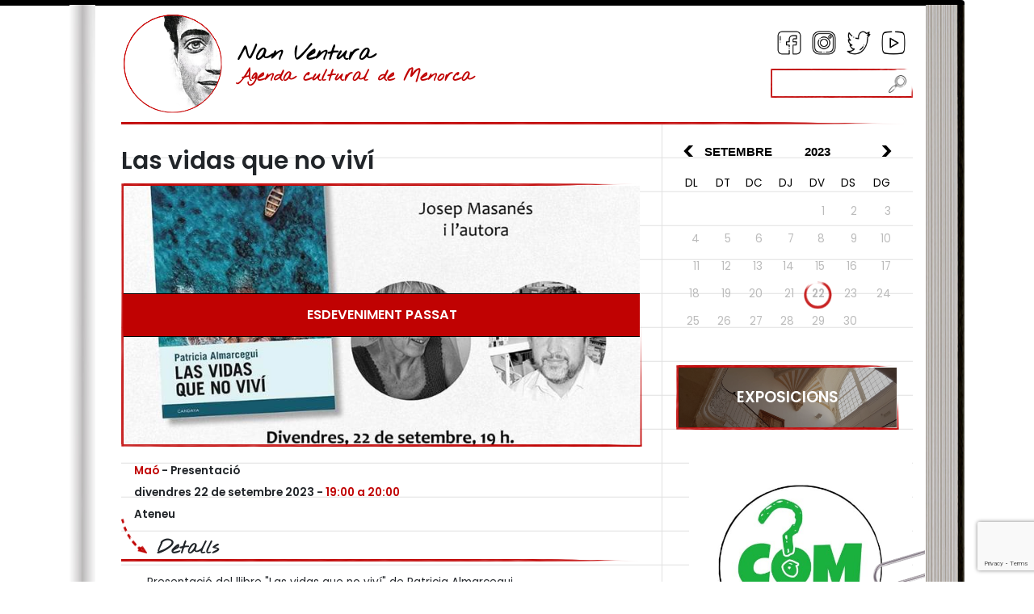

--- FILE ---
content_type: text/html; charset=utf-8
request_url: https://www.nanventura.es/ca/activitats/las-vidas-que-no-vivi/6228
body_size: 5946
content:
<!DOCTYPE html><html lang="ca-ES" data-cookiename="Bikube.Prefs"><head><script id='BikubeCookieConsentSettings' src='/bikube/cookieconsent/configuration'></script><script id='BikubeCookieConsentJs' src='/static/bikube/js/bikube.cookieconsent.js?v=2.65.18.0' data-template='/bikube/cookieconsent/template' data-styles='/bikube/cookieconsent/styles' data-mode='overlay' data-remote='MTguMjI2LjE2NS420' data-consent-mode='2'></script><link rel='dns-prefetch' href='https://www.googletagmanager.com/'><script type='text/plain' data-cookieconsent='marketing' src='/static/bikube/js/bikube.analytics.min.js' id='bikube-analytics' data-analytics-4='G-LTBQ197545' data-analytics-ua='UA-53267110-1' data-consent-version='2' data-remote='MTguMjI2LjE2NS420'></script><script id='js-consent-mode-v2' data-no-consent='true' data-consent-mode='2'>window.dataLayer=window.dataLayer||[];function gtag(){dataLayer.push(arguments);}gtag('consent','default',{'ad_storage':'denied','ad_user_data':'denied','ad_personalization':'denied','analytics_storage':'denied','personalization_storage':'denied','security_storage':'granted','functionality_storage':'granted','wait_for_update':800});</script><script>(function(w,d,s,l,i){w[l]=w[l]||[];w[l].push({'gtm.start':new Date().getTime(),event:'gtm.js'});var f=d.getElementsByTagName(s)[0],j=d.createElement(s),dl=l!='dataLayer'?'&l='+l:'';j.async=true;j.src='https://www.googletagmanager.com/gtm.js?id='+i+dl;f.parentNode.insertBefore(j,f);})(window,document,'script','dataLayer','GTM-WH4LHSM');</script><script async src='https://www.googletagmanager.com/gtag/js?id=G-LTBQ197545'></script><script>window.dataLayer=window.dataLayer||[];function gtag(){{dataLayer.push(arguments);}}
gtag('js',new Date());gtag('config','G-LTBQ197545');</script><script type="text/plain" data-cookieconsent="marketing">
        (function (d, s, id) {
            var metas = document.getElementsByName("culture");
            var culture = "ca_ES";
            if (metas.length > 0) {
                culture = metas[0].getAttribute('content') || 'ca_ES';
            }
            var js, fjs = d.getElementsByTagName(s)[0];
            if (d.getElementById(id)) return;
            js = d.createElement(s); js.id = id; js.async = true;
            js.src = "//connect.facebook.net/" + culture.replace('-', '_') + "/all.js#xfbml=1&appId=297364280440540";
            fjs.parentNode.insertBefore(js, fjs);
        }(document, 'script', 'facebook-jssdk'));
    </script><meta charset="utf-8"><meta name="viewport" content="width=device-width, initial-scale=1.0"><link rel="apple-touch-icon" sizes="180x180" href="/favicons/apple-touch-icon.png"><link rel="icon" type="image/png" sizes="32x32" href="/favicons/favicon-32x32.png"><link rel="icon" type="image/png" sizes="16x16" href="/favicons/favicon-16x16.png"><link rel="mask-icon" href="/favicons/safari-pinned-tab.svg" color="#5bbad5"><link rel="shortcut icon" href="/favicons/favicon.ico"><meta name="msapplication-TileColor" content="#da532c"><meta name="msapplication-config" content="/favicons/browserconfig.xml"><meta name="theme-color" content="#ffffff"><title>Las vidas que no viv&#237;</title><meta property="og:title" content="Las vidas que no viví"><meta name="description" content="Presentació del llibre Las vidas que no viví de Patricia Almarcegui.

Conversa amb lautora i lescriptor Josep Masanés.

 

Localització 

Sa Rovellada de Dalt, 25

 

 

 

 

Consulta a lagenda més activitats culturals a Menorca
"><meta property="og:description" content="Presentació del llibre Las vidas que no viví de Patricia Almarcegui.

Conversa amb lautora i lescriptor Josep Masanés.

 

Localització 

Sa Rovellada de Dalt, 25

 

 

 

 

Consulta a lagenda més activitats culturals a Menorca
"><meta name="keywords" content="agenda activitats culturals menorca"><meta property="og:type" content="article"><meta property="og:image" content="https://www.nanventura.es/static/uploads/fb_img_1695137635494.m.jpg"><meta name="robots" content="noindex,follow"><link rel="canonical" href="https://www.nanventura.es/ca/activitats/las-vidas-que-no-vivi/6228"><meta property="og:url" content="https://www.nanventura.es/ca/activitats/las-vidas-que-no-vivi/6228"><link rel="stylesheet" href="/v-e139edcfe47e3ed53789a7e9d894a57e/static/web/bundles/site.min.css"></head><body class="preload" data-localization="ca" data-localization-culture="ca-ES" data-controller="schedule" data-action="detail"><div class="container g-0 gx-lg-3"><div class="theme-main"><div class="left-theme"></div><div class="right-theme"></div><a name="top"></a><header><div class="backbone row g-0 align-items-center"><div class="col-9 text-start"><a class="logo aligned me-3" href="/ca/inici"><div class="bw-media contain"><img src="/static/web/img/logo-nanventura.png"></div></a><div class="aligned logo-text"><a href="/ca/inici"><h1>Nan Ventura</h1></a> <a href="/ca/inici"><h2>Agenda cultural de Menorca</h2></a></div></div><div class="col-3 text-end"><div class="social d-none d-lg-block"><a target="_blank" href="https://www.facebook.com/NanVentura" class="icon sprite facebook"></a> <a target="_blank" href="https://www.instagram.com/nanventuramenorca" class="icon sprite instagram"></a> <a target="_blank" href="https://twitter.com/enNanVentura" class="icon sprite twitter"></a> <a target="_blank" href="https://www.youtube.com/user/enNanVentura" class="icon sprite youtube"></a></div><div class="clearfix"><div class="search"><div class="search-form"><form onsubmit="return NanVentura.Utils.FormSubmission('.search-form')" action="/ca/activitats/cercar"><div class="form-group m-0"><div class="input-group"><input type="text" class="form-control animated-placeholder-ignore" name="s"> <button class="btn do-search"><span class="sprite search-glass"></span></button></div></div></form></div></div></div><div class="icons"><span class="fa fa-bars icon menu d-lg-none open" data-dom="nav"></span> <span class="sprite calendar icon d-none d-lg-inline-block" data-bs-toggle="modal" data-bs-target="#calendar-popup"></span></div></div></div><nav class="navigation d-lg-none"><div class="row g-0 align-items-center"><div class="col-3"><a class="logo aligned me-3" href="/ca/inici"><div class="bw-media contain"><img src="/static/web/img/logo-nanventura.png"></div></a></div><div class="col-9"><div class="social"><a target="_blank" href="https://www.facebook.com/NanVentura" class="icon sprite facebook"></a> <a target="_blank" href="https://www.instagram.com/nanventuramenorca" class="icon sprite instagram"></a> <a target="_blank" href="https://twitter.com/enNanVentura" class="icon sprite twitter"></a> <a target="_blank" href="https://www.youtube.com/user/enNanVentura" class="icon sprite youtube"></a> <span class="close icon fa fa-times open" data-dom="nav"></span></div><div class="search"><div class="search-form"><form onsubmit="return NanVentura.Utils.FormSubmission('.search-form')" action="/ca/activitats/cercar"><div class="form-group m-0"><div class="input-group"><input type="text" class="form-control animated-placeholder-ignore" name="s"> <button class="btn do-search"><span class="sprite search-glass"></span></button></div></div></form></div></div></div></div><div class="schedule-calendar" data-url="/ca/inici"></div><div class="px-4"><div class="bikube-content-controls" data-media-gallery="2"></div><a class="image-link" href="/ca/exposicions"> <img src="/static/uploads/ac8432c0-b452-4441-a963-48f2a59e3b9b.lazy.jpg?v=20260120120936" data-pre-format="lazy" data-post-format="" data-mode="cover"><div class="media-overlay"></div><div class="media-content"><div class="title">Exposicions</div></div></a><div class="post-it blue-post-it"><h2>Te pot interessar</h2><ul><li><a href="/ca/publica-un-esdeveniment">Publica un esdeveniment</a></li><li><a href="/ca/actualitat">Actualitat</a></li><li><a href="/ca/entrevistes">Entrevistes</a></li><li><a href="/ca/produccions">Produccions</a></li><li><a href="/ca/nan-ventura">Nan Ventura</a></li><li><a href="/ca/publicitat">Publicitat</a></li><li><a href="/ca/contacte">Contacte</a></li></ul></div><div class="bikube-content-controls" data-media-gallery="4"></div><a href="https://www.comhovalores.com/ca/inici" target="_blank" class="ad"> <img src="/static/uploads/logoweb001.lazy.jfif?v=20260120120936" data-pre-format="lazy" data-post-format="" data-mode="contain"> </a></div><div class="common-links"><ul><li><a href="/ca/avisos-legals">Avisos legals</a></li><li><a href="/ca/politica-de-privacitat">Política de privacitat</a></li><li><a href="/ca/politica-de-cookies">Política de cookies</a></li><li><a href="/ca/mapa-del-web">Mapa web</a></li></ul></div></nav></header><main class="body-content"><section class="Schedule Detail"><div class="row"><div class="col-12 col-lg-8 py-4"><div class="bikube-content-controls" data-product="6228"></div><div class="day-detail" data-date="2023-09-22"></div><h1>Las vidas que no viv&#237;</h1><div class="activity-slider"><div class="media-gallery"><div class="gallery-carousel"><a class="swipebox bw-media cover" href="/static/uploads/fb_img_1695137635494.jpg?v=20260120120936" target="_blank"> <img src="/static/uploads/fb_img_1695137635494.lazy.jpg?v=20260120120936" data-pre-format="lazy" data-post-format="slider"> </a></div></div><div class="event-past">Esdeveniment passat</div></div><div class="info-text"><span class="location">Ma&#243;</span> - <span class="category">Presentaci&#243;</span> <br> <span class="date-description">divendres 22 de setembre 2023</span> <span>-</span> <span class="length">19:00 a 20:00</span> <br> <span>Ateneu</span></div><h2 class="details"><img src="/static/web/img/theme/arrow.png" class="arrow"> Detalls</h2><div class="detail-section"><div class="first-description content"><p>Presentaci&oacute; del llibre &quot;Las vidas que no viv&iacute;&quot; de Patricia Almarcegui.</p><p>Conversa amb l&#39;autora i l&#39;escriptor Josep Masan&eacute;s.</p><p>&nbsp;</p><h2>Localitzaci&oacute;&nbsp;</h2><p>Sa Rovellada de Dalt, 25</p></div><div id="ol-map" class="ol-map mb-5"></div><div id="ol-popup" class="ol-popup"><span id="ol-popup-closer" class="ol-popup-closer"><span class="fa fa-times"></span></span><div class="content"></div></div><div class="row locations"><div class="map-location d-none" id="0d60dd06-56b8-4d68-8baa-2cb224314697" data-lat="39,8880806836634" data-long="4,26104441285133"><h2>Las vidas que no viv&#237;</h2></div></div><div class="second-description content mb-4"><h3>&nbsp;</h3><p>&nbsp;</p><p>&nbsp;</p><p>Consulta a l&#39;agenda m&eacute;s activitats culturals a Menorca!</p></div><div class="share-content text-center"><div class="row align-items-center"><div class="col-12 col-md-6 text-md-end">Comparteix aquest esdeveniment</div><div class="col-12 col-md-6 text-md-start"><div class="share"></div></div></div></div></div></div><div class="col-12 col-lg-4"><div class="theme-lateral-bar"><div class="schedule-calendar d-none d-lg-block" data-url="/ca/inici"></div><div class="bikube-content-controls" data-media-gallery="2"></div><a class="image-link" href="/ca/exposicions"> <img src="/static/uploads/ac8432c0-b452-4441-a963-48f2a59e3b9b.lazy.jpg?v=20260120120936" data-pre-format="lazy" data-post-format="" data-mode="cover"><div class="media-overlay"></div><div class="media-content"><div class="title">Exposicions</div></div></a><div class="ads mb-3"><div class="row g-0"><div class="col-12"><div class="bikube-content-controls" data-media-gallery="3"></div></div><div class="col-12"><div class="bikube-content-controls" data-media-gallery="4"></div><a href="https://www.comhovalores.com/ca/inici" target="_blank" class="ad"> <img src="/static/uploads/logoweb001.lazy.jfif?v=20260120120936" data-pre-format="lazy" data-post-format="" data-mode="contain"> </a></div><div class="col-12"><div class="bikube-content-controls" data-media-gallery="5"></div></div></div></div></div></div></div></section><link rel="stylesheet" href="/static/web/plugins/openlayers-5.3.0/ol.css"><script src="/static/web/plugins/openlayers-5.3.0/ol.js?i18nSkip"></script><footer class="footer"><div class="commons"><div class="row"><div class="d-none d-lg-block col-lg-8 text-center text-lg-start"><ul><li><a href="/ca/avisos-legals">Avisos legals</a></li><li><a href="/ca/politica-de-privacitat">Política de privacitat</a></li><li><a href="/ca/politica-de-cookies">Política de cookies</a></li><li><a href="/ca/mapa-del-web">Mapa web</a></li></ul></div><div class="col-12 col-lg-4 text-center text-lg-end"><p class="kodea"><span class="fa fa-user me-1"></span><a href="#bikube-login" data-bs-toggle="modal" data-bs-target="#bikube-login">Accés usuaris</a> - Desenvolupat per <a href="https://www.binarymenorca.com" rel="nofollow" target="_blank">Binary Menorca</a></p></div></div></div><div class="fiscal text-center">DAU Produccions, S.L. - B57601874 - C/ Orient, 26 - 07760 - Ciutadella de Menorca - Illes Balears</div></footer></main><a href="#top" class="go-top"> <span class="sprite to-top"></span><div class="text">pujar</div></a></div></div><div class="loader full-page"></div><script src="/static/web/plugins/Bootstrap-5.1.3/js/bootstrap.bundle.min.js"></script><script src="/v-f71abcbdaf5bfc6095f1452f761a34cf/static/web/bundles/site.min.js?i18nSkip"></script><div class="modal fade" id="content-popup"><div class="modal-dialog modal-dialog-centered modal-lg"><div class="modal-content"><div class="modal-header"><h5 class="modal-title"></h5><span class="close fa fa-times" data-bs-dismiss="modal"></span></div><div class="modal-body"><div class="content"></div><div class="loader horizontal"></div></div></div></div></div><div class="modal fade" id="calendar-popup"><div class="modal-dialog modal-dialog-centered modal-md"><div class="modal-content"><div class="modal-header"><h5 class="modal-title">Calendari</h5><span class="close fa fa-times" data-bs-dismiss="modal"></span></div><div class="modal-body"><div class="schedule-calendar" data-url="/ca/inici"></div></div></div></div></div><div class="modal fade" id="bikube-login"><div class="modal-dialog modal-dialog-centered modal-lg"><div class="modal-content"><div class="modal-header"><h5 class="modal-title">Accés privat</h5><span type="button" class="close fa fa-times" data-bs-dismiss="modal"></span></div><div class="modal-body"><div id="ajaxLogin"><div class="alert alert-danger login-failure d-none">Dades d'accés incorrectes.</div><form action="/ca/activitats/las-vidas-que-no-vivi/6228" data-ajax="true" data-ajax-begin="NanVentura.Utils.FormSubmission('#ajaxLogin')" data-ajax-failure="NanVentura.BikubeWeb.LoginFailure()" data-ajax-method="POST" data-ajax-mode="replace" data-ajax-success="NanVentura.BikubeWeb.LoginSuccess()" data-ajax-update="#ajaxLogin" data-ajax-url="/ajax/bikubeweb/loginbikube" id="form0" method="post"><input name="__RequestVerificationToken" type="hidden" value="jKHC9GNQc25UukkF5IyhlDRBa5kYSgEXlv0wDG9hjLf5RcdchqubFnZqCOLmQR_QsYn6Y-yZAD1uvbGjrBvP8R7UoLk1"><div class="row align-items-center"><div class="col-12 col-md-6"><div class="form-group"><input class="form-control login-user" data-val="true" data-val-required="Obligatori" id="MD-User" name="UserName" placeholder="Usuari" type="text" value=""> <span class="field-validation-valid" data-valmsg-for="UserName" data-valmsg-replace="true"></span></div></div><div class="col-12 col-md-6"><div class="form-group"><input class="form-control" data-val="true" data-val-required="Obligatori" id="MD-Password" name="Password" placeholder="Contrasenya" type="password"> <span class="field-validation-valid" data-valmsg-for="Password" data-valmsg-replace="true"></span></div></div></div><div class="row align-items-center"><div class="col-12 col-md-6"><a data-bs-toggle="modal" data-bs-target="#account-recovery" href="#account-recovery"> Has oblidat la teva contrasenya? </a></div><div class="col-12 col-md-6 text-end"><div class="loader horizontal"></div><button class="btn px-5"> Iniciar sessió </button></div></div></form></div></div></div></div></div><div class="modal fade" id="account-recovery"><div class="modal-dialog modal-dialog-centered modal-lg"><div class="modal-content"><div class="modal-header"><h5 class="modal-title">Recuperació de compte</h5><span class="close fa fa-times" data-bs-dismiss="modal"></span></div><div class="modal-body"><div class="password-recover"><p>Indica el teu correu electrònic perquè puguem enviar les instruccions per establir la contrasenya:</p><div class="row align-items-end"><div class="col-12 col-md-8"><div class="form-group"><input class="recovery-email form-control" id="RecoveryEmail" name="RecoveryEmail" placeholder="Email" type="text" value=""></div></div><div class="col-12 col-md-4"><div class="form-group"><button class="send-recovery btn btn-type3 form-control"> Enviar </button></div></div></div><div class="loader horizontal"></div></div><div class="alert alert-success recovery-message d-none">Hem enviat la informació per restablir l'accés al vostre compte a l'adreça de correu que ens heu proporcionat. Si passats uns minuts no heu rebut el missatge amb la informació per recuperar l'accés al vostre compte, revisa la carpeta de correu brossa (spam).</div></div></div></div></div><script src="https://www.google.com/recaptcha/enterprise.js?render=6LeyPxshAAAAAJamj4iEfrjLuhbkXQ_1No4Us-F9"></script><script>function setReCaptchaToken($form){grecaptcha.enterprise.ready(async()=>{const token=await grecaptcha.enterprise.execute('6LeyPxshAAAAAJamj4iEfrjLuhbkXQ_1No4Us-F9',{action:'LOGIN'});let $field=$form.find('.field-g-recaptcha-response');if($field.length){$field.val(token);}else{$form.append('<input type="hidden" class="field-g-recaptcha-response" name="g-recaptcha-response" value="'+token+'" />')}});}
$(document).on('change','form.recaptcha:not(.hasRecaptcha)',function(){let $form=$(this);setReCaptchaToken($form);$form.addClass('hasRecaptcha');setInterval(function(){setReCaptchaToken($form);},60*1000);});</script><script>var pagina=(function(module){module.recursos={loginModalTitle:"Accés privat",mandatoryText:"Obligatori",visaText:"La transacció es realitza a Espanya mitjançant pagament segur mitjançant un protocol SSL amb connexió https",person:"persona",people:"persones",accommodation:"allotjament",accommodations:"allotjaments",cookieText:"Les galetes ens permeten oferir els nostres serveis. En utilitzar els nostres serveis, acceptes el seu ús.",cookieButton:"Acceptar",cookieMoreInfo:"Més informació",cookieMoreInfoUrl:"/ca/politica-de-cookies"};return module;})(pagina||{});if(!String.prototype.format){String.prototype.format=function(){let str=this.toString();if(!arguments.length)
return str;let args=typeof arguments[0];args="string"===args||"number"===args?arguments:arguments[0];for(arg in args)
str=str.replace(RegExp("\\{"+arg+"\\}","gi"),args[arg]);return str;};}</script></body></html>

--- FILE ---
content_type: text/html; charset=utf-8
request_url: https://www.google.com/recaptcha/enterprise/anchor?ar=1&k=6LeyPxshAAAAAJamj4iEfrjLuhbkXQ_1No4Us-F9&co=aHR0cHM6Ly93d3cubmFudmVudHVyYS5lczo0NDM.&hl=en&v=PoyoqOPhxBO7pBk68S4YbpHZ&size=invisible&anchor-ms=20000&execute-ms=30000&cb=bya3rli4ijxg
body_size: 48939
content:
<!DOCTYPE HTML><html dir="ltr" lang="en"><head><meta http-equiv="Content-Type" content="text/html; charset=UTF-8">
<meta http-equiv="X-UA-Compatible" content="IE=edge">
<title>reCAPTCHA</title>
<style type="text/css">
/* cyrillic-ext */
@font-face {
  font-family: 'Roboto';
  font-style: normal;
  font-weight: 400;
  font-stretch: 100%;
  src: url(//fonts.gstatic.com/s/roboto/v48/KFO7CnqEu92Fr1ME7kSn66aGLdTylUAMa3GUBHMdazTgWw.woff2) format('woff2');
  unicode-range: U+0460-052F, U+1C80-1C8A, U+20B4, U+2DE0-2DFF, U+A640-A69F, U+FE2E-FE2F;
}
/* cyrillic */
@font-face {
  font-family: 'Roboto';
  font-style: normal;
  font-weight: 400;
  font-stretch: 100%;
  src: url(//fonts.gstatic.com/s/roboto/v48/KFO7CnqEu92Fr1ME7kSn66aGLdTylUAMa3iUBHMdazTgWw.woff2) format('woff2');
  unicode-range: U+0301, U+0400-045F, U+0490-0491, U+04B0-04B1, U+2116;
}
/* greek-ext */
@font-face {
  font-family: 'Roboto';
  font-style: normal;
  font-weight: 400;
  font-stretch: 100%;
  src: url(//fonts.gstatic.com/s/roboto/v48/KFO7CnqEu92Fr1ME7kSn66aGLdTylUAMa3CUBHMdazTgWw.woff2) format('woff2');
  unicode-range: U+1F00-1FFF;
}
/* greek */
@font-face {
  font-family: 'Roboto';
  font-style: normal;
  font-weight: 400;
  font-stretch: 100%;
  src: url(//fonts.gstatic.com/s/roboto/v48/KFO7CnqEu92Fr1ME7kSn66aGLdTylUAMa3-UBHMdazTgWw.woff2) format('woff2');
  unicode-range: U+0370-0377, U+037A-037F, U+0384-038A, U+038C, U+038E-03A1, U+03A3-03FF;
}
/* math */
@font-face {
  font-family: 'Roboto';
  font-style: normal;
  font-weight: 400;
  font-stretch: 100%;
  src: url(//fonts.gstatic.com/s/roboto/v48/KFO7CnqEu92Fr1ME7kSn66aGLdTylUAMawCUBHMdazTgWw.woff2) format('woff2');
  unicode-range: U+0302-0303, U+0305, U+0307-0308, U+0310, U+0312, U+0315, U+031A, U+0326-0327, U+032C, U+032F-0330, U+0332-0333, U+0338, U+033A, U+0346, U+034D, U+0391-03A1, U+03A3-03A9, U+03B1-03C9, U+03D1, U+03D5-03D6, U+03F0-03F1, U+03F4-03F5, U+2016-2017, U+2034-2038, U+203C, U+2040, U+2043, U+2047, U+2050, U+2057, U+205F, U+2070-2071, U+2074-208E, U+2090-209C, U+20D0-20DC, U+20E1, U+20E5-20EF, U+2100-2112, U+2114-2115, U+2117-2121, U+2123-214F, U+2190, U+2192, U+2194-21AE, U+21B0-21E5, U+21F1-21F2, U+21F4-2211, U+2213-2214, U+2216-22FF, U+2308-230B, U+2310, U+2319, U+231C-2321, U+2336-237A, U+237C, U+2395, U+239B-23B7, U+23D0, U+23DC-23E1, U+2474-2475, U+25AF, U+25B3, U+25B7, U+25BD, U+25C1, U+25CA, U+25CC, U+25FB, U+266D-266F, U+27C0-27FF, U+2900-2AFF, U+2B0E-2B11, U+2B30-2B4C, U+2BFE, U+3030, U+FF5B, U+FF5D, U+1D400-1D7FF, U+1EE00-1EEFF;
}
/* symbols */
@font-face {
  font-family: 'Roboto';
  font-style: normal;
  font-weight: 400;
  font-stretch: 100%;
  src: url(//fonts.gstatic.com/s/roboto/v48/KFO7CnqEu92Fr1ME7kSn66aGLdTylUAMaxKUBHMdazTgWw.woff2) format('woff2');
  unicode-range: U+0001-000C, U+000E-001F, U+007F-009F, U+20DD-20E0, U+20E2-20E4, U+2150-218F, U+2190, U+2192, U+2194-2199, U+21AF, U+21E6-21F0, U+21F3, U+2218-2219, U+2299, U+22C4-22C6, U+2300-243F, U+2440-244A, U+2460-24FF, U+25A0-27BF, U+2800-28FF, U+2921-2922, U+2981, U+29BF, U+29EB, U+2B00-2BFF, U+4DC0-4DFF, U+FFF9-FFFB, U+10140-1018E, U+10190-1019C, U+101A0, U+101D0-101FD, U+102E0-102FB, U+10E60-10E7E, U+1D2C0-1D2D3, U+1D2E0-1D37F, U+1F000-1F0FF, U+1F100-1F1AD, U+1F1E6-1F1FF, U+1F30D-1F30F, U+1F315, U+1F31C, U+1F31E, U+1F320-1F32C, U+1F336, U+1F378, U+1F37D, U+1F382, U+1F393-1F39F, U+1F3A7-1F3A8, U+1F3AC-1F3AF, U+1F3C2, U+1F3C4-1F3C6, U+1F3CA-1F3CE, U+1F3D4-1F3E0, U+1F3ED, U+1F3F1-1F3F3, U+1F3F5-1F3F7, U+1F408, U+1F415, U+1F41F, U+1F426, U+1F43F, U+1F441-1F442, U+1F444, U+1F446-1F449, U+1F44C-1F44E, U+1F453, U+1F46A, U+1F47D, U+1F4A3, U+1F4B0, U+1F4B3, U+1F4B9, U+1F4BB, U+1F4BF, U+1F4C8-1F4CB, U+1F4D6, U+1F4DA, U+1F4DF, U+1F4E3-1F4E6, U+1F4EA-1F4ED, U+1F4F7, U+1F4F9-1F4FB, U+1F4FD-1F4FE, U+1F503, U+1F507-1F50B, U+1F50D, U+1F512-1F513, U+1F53E-1F54A, U+1F54F-1F5FA, U+1F610, U+1F650-1F67F, U+1F687, U+1F68D, U+1F691, U+1F694, U+1F698, U+1F6AD, U+1F6B2, U+1F6B9-1F6BA, U+1F6BC, U+1F6C6-1F6CF, U+1F6D3-1F6D7, U+1F6E0-1F6EA, U+1F6F0-1F6F3, U+1F6F7-1F6FC, U+1F700-1F7FF, U+1F800-1F80B, U+1F810-1F847, U+1F850-1F859, U+1F860-1F887, U+1F890-1F8AD, U+1F8B0-1F8BB, U+1F8C0-1F8C1, U+1F900-1F90B, U+1F93B, U+1F946, U+1F984, U+1F996, U+1F9E9, U+1FA00-1FA6F, U+1FA70-1FA7C, U+1FA80-1FA89, U+1FA8F-1FAC6, U+1FACE-1FADC, U+1FADF-1FAE9, U+1FAF0-1FAF8, U+1FB00-1FBFF;
}
/* vietnamese */
@font-face {
  font-family: 'Roboto';
  font-style: normal;
  font-weight: 400;
  font-stretch: 100%;
  src: url(//fonts.gstatic.com/s/roboto/v48/KFO7CnqEu92Fr1ME7kSn66aGLdTylUAMa3OUBHMdazTgWw.woff2) format('woff2');
  unicode-range: U+0102-0103, U+0110-0111, U+0128-0129, U+0168-0169, U+01A0-01A1, U+01AF-01B0, U+0300-0301, U+0303-0304, U+0308-0309, U+0323, U+0329, U+1EA0-1EF9, U+20AB;
}
/* latin-ext */
@font-face {
  font-family: 'Roboto';
  font-style: normal;
  font-weight: 400;
  font-stretch: 100%;
  src: url(//fonts.gstatic.com/s/roboto/v48/KFO7CnqEu92Fr1ME7kSn66aGLdTylUAMa3KUBHMdazTgWw.woff2) format('woff2');
  unicode-range: U+0100-02BA, U+02BD-02C5, U+02C7-02CC, U+02CE-02D7, U+02DD-02FF, U+0304, U+0308, U+0329, U+1D00-1DBF, U+1E00-1E9F, U+1EF2-1EFF, U+2020, U+20A0-20AB, U+20AD-20C0, U+2113, U+2C60-2C7F, U+A720-A7FF;
}
/* latin */
@font-face {
  font-family: 'Roboto';
  font-style: normal;
  font-weight: 400;
  font-stretch: 100%;
  src: url(//fonts.gstatic.com/s/roboto/v48/KFO7CnqEu92Fr1ME7kSn66aGLdTylUAMa3yUBHMdazQ.woff2) format('woff2');
  unicode-range: U+0000-00FF, U+0131, U+0152-0153, U+02BB-02BC, U+02C6, U+02DA, U+02DC, U+0304, U+0308, U+0329, U+2000-206F, U+20AC, U+2122, U+2191, U+2193, U+2212, U+2215, U+FEFF, U+FFFD;
}
/* cyrillic-ext */
@font-face {
  font-family: 'Roboto';
  font-style: normal;
  font-weight: 500;
  font-stretch: 100%;
  src: url(//fonts.gstatic.com/s/roboto/v48/KFO7CnqEu92Fr1ME7kSn66aGLdTylUAMa3GUBHMdazTgWw.woff2) format('woff2');
  unicode-range: U+0460-052F, U+1C80-1C8A, U+20B4, U+2DE0-2DFF, U+A640-A69F, U+FE2E-FE2F;
}
/* cyrillic */
@font-face {
  font-family: 'Roboto';
  font-style: normal;
  font-weight: 500;
  font-stretch: 100%;
  src: url(//fonts.gstatic.com/s/roboto/v48/KFO7CnqEu92Fr1ME7kSn66aGLdTylUAMa3iUBHMdazTgWw.woff2) format('woff2');
  unicode-range: U+0301, U+0400-045F, U+0490-0491, U+04B0-04B1, U+2116;
}
/* greek-ext */
@font-face {
  font-family: 'Roboto';
  font-style: normal;
  font-weight: 500;
  font-stretch: 100%;
  src: url(//fonts.gstatic.com/s/roboto/v48/KFO7CnqEu92Fr1ME7kSn66aGLdTylUAMa3CUBHMdazTgWw.woff2) format('woff2');
  unicode-range: U+1F00-1FFF;
}
/* greek */
@font-face {
  font-family: 'Roboto';
  font-style: normal;
  font-weight: 500;
  font-stretch: 100%;
  src: url(//fonts.gstatic.com/s/roboto/v48/KFO7CnqEu92Fr1ME7kSn66aGLdTylUAMa3-UBHMdazTgWw.woff2) format('woff2');
  unicode-range: U+0370-0377, U+037A-037F, U+0384-038A, U+038C, U+038E-03A1, U+03A3-03FF;
}
/* math */
@font-face {
  font-family: 'Roboto';
  font-style: normal;
  font-weight: 500;
  font-stretch: 100%;
  src: url(//fonts.gstatic.com/s/roboto/v48/KFO7CnqEu92Fr1ME7kSn66aGLdTylUAMawCUBHMdazTgWw.woff2) format('woff2');
  unicode-range: U+0302-0303, U+0305, U+0307-0308, U+0310, U+0312, U+0315, U+031A, U+0326-0327, U+032C, U+032F-0330, U+0332-0333, U+0338, U+033A, U+0346, U+034D, U+0391-03A1, U+03A3-03A9, U+03B1-03C9, U+03D1, U+03D5-03D6, U+03F0-03F1, U+03F4-03F5, U+2016-2017, U+2034-2038, U+203C, U+2040, U+2043, U+2047, U+2050, U+2057, U+205F, U+2070-2071, U+2074-208E, U+2090-209C, U+20D0-20DC, U+20E1, U+20E5-20EF, U+2100-2112, U+2114-2115, U+2117-2121, U+2123-214F, U+2190, U+2192, U+2194-21AE, U+21B0-21E5, U+21F1-21F2, U+21F4-2211, U+2213-2214, U+2216-22FF, U+2308-230B, U+2310, U+2319, U+231C-2321, U+2336-237A, U+237C, U+2395, U+239B-23B7, U+23D0, U+23DC-23E1, U+2474-2475, U+25AF, U+25B3, U+25B7, U+25BD, U+25C1, U+25CA, U+25CC, U+25FB, U+266D-266F, U+27C0-27FF, U+2900-2AFF, U+2B0E-2B11, U+2B30-2B4C, U+2BFE, U+3030, U+FF5B, U+FF5D, U+1D400-1D7FF, U+1EE00-1EEFF;
}
/* symbols */
@font-face {
  font-family: 'Roboto';
  font-style: normal;
  font-weight: 500;
  font-stretch: 100%;
  src: url(//fonts.gstatic.com/s/roboto/v48/KFO7CnqEu92Fr1ME7kSn66aGLdTylUAMaxKUBHMdazTgWw.woff2) format('woff2');
  unicode-range: U+0001-000C, U+000E-001F, U+007F-009F, U+20DD-20E0, U+20E2-20E4, U+2150-218F, U+2190, U+2192, U+2194-2199, U+21AF, U+21E6-21F0, U+21F3, U+2218-2219, U+2299, U+22C4-22C6, U+2300-243F, U+2440-244A, U+2460-24FF, U+25A0-27BF, U+2800-28FF, U+2921-2922, U+2981, U+29BF, U+29EB, U+2B00-2BFF, U+4DC0-4DFF, U+FFF9-FFFB, U+10140-1018E, U+10190-1019C, U+101A0, U+101D0-101FD, U+102E0-102FB, U+10E60-10E7E, U+1D2C0-1D2D3, U+1D2E0-1D37F, U+1F000-1F0FF, U+1F100-1F1AD, U+1F1E6-1F1FF, U+1F30D-1F30F, U+1F315, U+1F31C, U+1F31E, U+1F320-1F32C, U+1F336, U+1F378, U+1F37D, U+1F382, U+1F393-1F39F, U+1F3A7-1F3A8, U+1F3AC-1F3AF, U+1F3C2, U+1F3C4-1F3C6, U+1F3CA-1F3CE, U+1F3D4-1F3E0, U+1F3ED, U+1F3F1-1F3F3, U+1F3F5-1F3F7, U+1F408, U+1F415, U+1F41F, U+1F426, U+1F43F, U+1F441-1F442, U+1F444, U+1F446-1F449, U+1F44C-1F44E, U+1F453, U+1F46A, U+1F47D, U+1F4A3, U+1F4B0, U+1F4B3, U+1F4B9, U+1F4BB, U+1F4BF, U+1F4C8-1F4CB, U+1F4D6, U+1F4DA, U+1F4DF, U+1F4E3-1F4E6, U+1F4EA-1F4ED, U+1F4F7, U+1F4F9-1F4FB, U+1F4FD-1F4FE, U+1F503, U+1F507-1F50B, U+1F50D, U+1F512-1F513, U+1F53E-1F54A, U+1F54F-1F5FA, U+1F610, U+1F650-1F67F, U+1F687, U+1F68D, U+1F691, U+1F694, U+1F698, U+1F6AD, U+1F6B2, U+1F6B9-1F6BA, U+1F6BC, U+1F6C6-1F6CF, U+1F6D3-1F6D7, U+1F6E0-1F6EA, U+1F6F0-1F6F3, U+1F6F7-1F6FC, U+1F700-1F7FF, U+1F800-1F80B, U+1F810-1F847, U+1F850-1F859, U+1F860-1F887, U+1F890-1F8AD, U+1F8B0-1F8BB, U+1F8C0-1F8C1, U+1F900-1F90B, U+1F93B, U+1F946, U+1F984, U+1F996, U+1F9E9, U+1FA00-1FA6F, U+1FA70-1FA7C, U+1FA80-1FA89, U+1FA8F-1FAC6, U+1FACE-1FADC, U+1FADF-1FAE9, U+1FAF0-1FAF8, U+1FB00-1FBFF;
}
/* vietnamese */
@font-face {
  font-family: 'Roboto';
  font-style: normal;
  font-weight: 500;
  font-stretch: 100%;
  src: url(//fonts.gstatic.com/s/roboto/v48/KFO7CnqEu92Fr1ME7kSn66aGLdTylUAMa3OUBHMdazTgWw.woff2) format('woff2');
  unicode-range: U+0102-0103, U+0110-0111, U+0128-0129, U+0168-0169, U+01A0-01A1, U+01AF-01B0, U+0300-0301, U+0303-0304, U+0308-0309, U+0323, U+0329, U+1EA0-1EF9, U+20AB;
}
/* latin-ext */
@font-face {
  font-family: 'Roboto';
  font-style: normal;
  font-weight: 500;
  font-stretch: 100%;
  src: url(//fonts.gstatic.com/s/roboto/v48/KFO7CnqEu92Fr1ME7kSn66aGLdTylUAMa3KUBHMdazTgWw.woff2) format('woff2');
  unicode-range: U+0100-02BA, U+02BD-02C5, U+02C7-02CC, U+02CE-02D7, U+02DD-02FF, U+0304, U+0308, U+0329, U+1D00-1DBF, U+1E00-1E9F, U+1EF2-1EFF, U+2020, U+20A0-20AB, U+20AD-20C0, U+2113, U+2C60-2C7F, U+A720-A7FF;
}
/* latin */
@font-face {
  font-family: 'Roboto';
  font-style: normal;
  font-weight: 500;
  font-stretch: 100%;
  src: url(//fonts.gstatic.com/s/roboto/v48/KFO7CnqEu92Fr1ME7kSn66aGLdTylUAMa3yUBHMdazQ.woff2) format('woff2');
  unicode-range: U+0000-00FF, U+0131, U+0152-0153, U+02BB-02BC, U+02C6, U+02DA, U+02DC, U+0304, U+0308, U+0329, U+2000-206F, U+20AC, U+2122, U+2191, U+2193, U+2212, U+2215, U+FEFF, U+FFFD;
}
/* cyrillic-ext */
@font-face {
  font-family: 'Roboto';
  font-style: normal;
  font-weight: 900;
  font-stretch: 100%;
  src: url(//fonts.gstatic.com/s/roboto/v48/KFO7CnqEu92Fr1ME7kSn66aGLdTylUAMa3GUBHMdazTgWw.woff2) format('woff2');
  unicode-range: U+0460-052F, U+1C80-1C8A, U+20B4, U+2DE0-2DFF, U+A640-A69F, U+FE2E-FE2F;
}
/* cyrillic */
@font-face {
  font-family: 'Roboto';
  font-style: normal;
  font-weight: 900;
  font-stretch: 100%;
  src: url(//fonts.gstatic.com/s/roboto/v48/KFO7CnqEu92Fr1ME7kSn66aGLdTylUAMa3iUBHMdazTgWw.woff2) format('woff2');
  unicode-range: U+0301, U+0400-045F, U+0490-0491, U+04B0-04B1, U+2116;
}
/* greek-ext */
@font-face {
  font-family: 'Roboto';
  font-style: normal;
  font-weight: 900;
  font-stretch: 100%;
  src: url(//fonts.gstatic.com/s/roboto/v48/KFO7CnqEu92Fr1ME7kSn66aGLdTylUAMa3CUBHMdazTgWw.woff2) format('woff2');
  unicode-range: U+1F00-1FFF;
}
/* greek */
@font-face {
  font-family: 'Roboto';
  font-style: normal;
  font-weight: 900;
  font-stretch: 100%;
  src: url(//fonts.gstatic.com/s/roboto/v48/KFO7CnqEu92Fr1ME7kSn66aGLdTylUAMa3-UBHMdazTgWw.woff2) format('woff2');
  unicode-range: U+0370-0377, U+037A-037F, U+0384-038A, U+038C, U+038E-03A1, U+03A3-03FF;
}
/* math */
@font-face {
  font-family: 'Roboto';
  font-style: normal;
  font-weight: 900;
  font-stretch: 100%;
  src: url(//fonts.gstatic.com/s/roboto/v48/KFO7CnqEu92Fr1ME7kSn66aGLdTylUAMawCUBHMdazTgWw.woff2) format('woff2');
  unicode-range: U+0302-0303, U+0305, U+0307-0308, U+0310, U+0312, U+0315, U+031A, U+0326-0327, U+032C, U+032F-0330, U+0332-0333, U+0338, U+033A, U+0346, U+034D, U+0391-03A1, U+03A3-03A9, U+03B1-03C9, U+03D1, U+03D5-03D6, U+03F0-03F1, U+03F4-03F5, U+2016-2017, U+2034-2038, U+203C, U+2040, U+2043, U+2047, U+2050, U+2057, U+205F, U+2070-2071, U+2074-208E, U+2090-209C, U+20D0-20DC, U+20E1, U+20E5-20EF, U+2100-2112, U+2114-2115, U+2117-2121, U+2123-214F, U+2190, U+2192, U+2194-21AE, U+21B0-21E5, U+21F1-21F2, U+21F4-2211, U+2213-2214, U+2216-22FF, U+2308-230B, U+2310, U+2319, U+231C-2321, U+2336-237A, U+237C, U+2395, U+239B-23B7, U+23D0, U+23DC-23E1, U+2474-2475, U+25AF, U+25B3, U+25B7, U+25BD, U+25C1, U+25CA, U+25CC, U+25FB, U+266D-266F, U+27C0-27FF, U+2900-2AFF, U+2B0E-2B11, U+2B30-2B4C, U+2BFE, U+3030, U+FF5B, U+FF5D, U+1D400-1D7FF, U+1EE00-1EEFF;
}
/* symbols */
@font-face {
  font-family: 'Roboto';
  font-style: normal;
  font-weight: 900;
  font-stretch: 100%;
  src: url(//fonts.gstatic.com/s/roboto/v48/KFO7CnqEu92Fr1ME7kSn66aGLdTylUAMaxKUBHMdazTgWw.woff2) format('woff2');
  unicode-range: U+0001-000C, U+000E-001F, U+007F-009F, U+20DD-20E0, U+20E2-20E4, U+2150-218F, U+2190, U+2192, U+2194-2199, U+21AF, U+21E6-21F0, U+21F3, U+2218-2219, U+2299, U+22C4-22C6, U+2300-243F, U+2440-244A, U+2460-24FF, U+25A0-27BF, U+2800-28FF, U+2921-2922, U+2981, U+29BF, U+29EB, U+2B00-2BFF, U+4DC0-4DFF, U+FFF9-FFFB, U+10140-1018E, U+10190-1019C, U+101A0, U+101D0-101FD, U+102E0-102FB, U+10E60-10E7E, U+1D2C0-1D2D3, U+1D2E0-1D37F, U+1F000-1F0FF, U+1F100-1F1AD, U+1F1E6-1F1FF, U+1F30D-1F30F, U+1F315, U+1F31C, U+1F31E, U+1F320-1F32C, U+1F336, U+1F378, U+1F37D, U+1F382, U+1F393-1F39F, U+1F3A7-1F3A8, U+1F3AC-1F3AF, U+1F3C2, U+1F3C4-1F3C6, U+1F3CA-1F3CE, U+1F3D4-1F3E0, U+1F3ED, U+1F3F1-1F3F3, U+1F3F5-1F3F7, U+1F408, U+1F415, U+1F41F, U+1F426, U+1F43F, U+1F441-1F442, U+1F444, U+1F446-1F449, U+1F44C-1F44E, U+1F453, U+1F46A, U+1F47D, U+1F4A3, U+1F4B0, U+1F4B3, U+1F4B9, U+1F4BB, U+1F4BF, U+1F4C8-1F4CB, U+1F4D6, U+1F4DA, U+1F4DF, U+1F4E3-1F4E6, U+1F4EA-1F4ED, U+1F4F7, U+1F4F9-1F4FB, U+1F4FD-1F4FE, U+1F503, U+1F507-1F50B, U+1F50D, U+1F512-1F513, U+1F53E-1F54A, U+1F54F-1F5FA, U+1F610, U+1F650-1F67F, U+1F687, U+1F68D, U+1F691, U+1F694, U+1F698, U+1F6AD, U+1F6B2, U+1F6B9-1F6BA, U+1F6BC, U+1F6C6-1F6CF, U+1F6D3-1F6D7, U+1F6E0-1F6EA, U+1F6F0-1F6F3, U+1F6F7-1F6FC, U+1F700-1F7FF, U+1F800-1F80B, U+1F810-1F847, U+1F850-1F859, U+1F860-1F887, U+1F890-1F8AD, U+1F8B0-1F8BB, U+1F8C0-1F8C1, U+1F900-1F90B, U+1F93B, U+1F946, U+1F984, U+1F996, U+1F9E9, U+1FA00-1FA6F, U+1FA70-1FA7C, U+1FA80-1FA89, U+1FA8F-1FAC6, U+1FACE-1FADC, U+1FADF-1FAE9, U+1FAF0-1FAF8, U+1FB00-1FBFF;
}
/* vietnamese */
@font-face {
  font-family: 'Roboto';
  font-style: normal;
  font-weight: 900;
  font-stretch: 100%;
  src: url(//fonts.gstatic.com/s/roboto/v48/KFO7CnqEu92Fr1ME7kSn66aGLdTylUAMa3OUBHMdazTgWw.woff2) format('woff2');
  unicode-range: U+0102-0103, U+0110-0111, U+0128-0129, U+0168-0169, U+01A0-01A1, U+01AF-01B0, U+0300-0301, U+0303-0304, U+0308-0309, U+0323, U+0329, U+1EA0-1EF9, U+20AB;
}
/* latin-ext */
@font-face {
  font-family: 'Roboto';
  font-style: normal;
  font-weight: 900;
  font-stretch: 100%;
  src: url(//fonts.gstatic.com/s/roboto/v48/KFO7CnqEu92Fr1ME7kSn66aGLdTylUAMa3KUBHMdazTgWw.woff2) format('woff2');
  unicode-range: U+0100-02BA, U+02BD-02C5, U+02C7-02CC, U+02CE-02D7, U+02DD-02FF, U+0304, U+0308, U+0329, U+1D00-1DBF, U+1E00-1E9F, U+1EF2-1EFF, U+2020, U+20A0-20AB, U+20AD-20C0, U+2113, U+2C60-2C7F, U+A720-A7FF;
}
/* latin */
@font-face {
  font-family: 'Roboto';
  font-style: normal;
  font-weight: 900;
  font-stretch: 100%;
  src: url(//fonts.gstatic.com/s/roboto/v48/KFO7CnqEu92Fr1ME7kSn66aGLdTylUAMa3yUBHMdazQ.woff2) format('woff2');
  unicode-range: U+0000-00FF, U+0131, U+0152-0153, U+02BB-02BC, U+02C6, U+02DA, U+02DC, U+0304, U+0308, U+0329, U+2000-206F, U+20AC, U+2122, U+2191, U+2193, U+2212, U+2215, U+FEFF, U+FFFD;
}

</style>
<link rel="stylesheet" type="text/css" href="https://www.gstatic.com/recaptcha/releases/PoyoqOPhxBO7pBk68S4YbpHZ/styles__ltr.css">
<script nonce="Ay1pgLJiQ6HuA6Kr8ZJlpA" type="text/javascript">window['__recaptcha_api'] = 'https://www.google.com/recaptcha/enterprise/';</script>
<script type="text/javascript" src="https://www.gstatic.com/recaptcha/releases/PoyoqOPhxBO7pBk68S4YbpHZ/recaptcha__en.js" nonce="Ay1pgLJiQ6HuA6Kr8ZJlpA">
      
    </script></head>
<body><div id="rc-anchor-alert" class="rc-anchor-alert"></div>
<input type="hidden" id="recaptcha-token" value="[base64]">
<script type="text/javascript" nonce="Ay1pgLJiQ6HuA6Kr8ZJlpA">
      recaptcha.anchor.Main.init("[\x22ainput\x22,[\x22bgdata\x22,\x22\x22,\[base64]/[base64]/[base64]/[base64]/[base64]/[base64]/KGcoTywyNTMsTy5PKSxVRyhPLEMpKTpnKE8sMjUzLEMpLE8pKSxsKSksTykpfSxieT1mdW5jdGlvbihDLE8sdSxsKXtmb3IobD0odT1SKEMpLDApO08+MDtPLS0pbD1sPDw4fFooQyk7ZyhDLHUsbCl9LFVHPWZ1bmN0aW9uKEMsTyl7Qy5pLmxlbmd0aD4xMDQ/[base64]/[base64]/[base64]/[base64]/[base64]/[base64]/[base64]\\u003d\x22,\[base64]\x22,\[base64]/CtlPDscOzIsKQdMOkwrHDkUfCtsK2XsOdw5DDvBdfw4Z/bMOUwpjDpVovwqQCwrjCjmbDlDwEw7vConfDkSYMDsKgMSnCuXtZAcKZH3oCGMKOK8KOVgfChwXDl8OTSlJGw7lRwq8HF8KZw4PCtMKNcm/CkMObw6UCw68lwrt4RRrCm8Opwr4XwobDkzvCqQLClcOvM8KaTz1sewhNw6TDtQIvw43DkcKKwprDpx9hN0fCg8OpG8KGwoBqRWoId8KkOsOBKjlvbWbDo8O3YF5gwoJ/wrE6FcKuw6jDqsOvN8Omw5oCcMO+wrzCrW/[base64]/CvVPCj3bCsMOoFwfCqMK3QU/Du8OxBMKTR8K5GsOkwpLDiQ/DuMOiwoMUDMKue8OfB0oBUsO4w5HClsKuw6AXwqbDpyfClsO8LjfDkcKaU0Nswq7DvcKYwqogwrDCgj7Cj8O6w79IwqrCs8K8P8KTw7shdmUxFX3DvsKrBcKCwo7ChGjDjcKtwqHCo8K3wr3DoTUqERTCjAbCnnMYCi5RwrIjc8KNCVlbw6fCuBnDkn/Cm8K3DsKawqIwV8OfwpPCsF7DjzQOw4/CjcKhdn8xwozCok1WZ8KkNmbDn8O3H8OOwpsJwoMawpoXw7jDkiLCjcKCw744w57Cs8Kiw5daWB3ChijCh8Otw4FFw4bCn3nClcOqwo7CpSx/[base64]/w5UPwr9zwrrCtcKlw7FiSwF4FsOfSgUSwoIpVcK9LiHCpsOnw6NCwpPDvMOsN8KMwoHCoU7Ch39nwqfDlsOxwpjDi3zDnsOBwq/ClcOHVsK0HcKNQ8KqwrvDs8OnP8Knw7nCucOgwpZ1ZkbDgXbDkmpDw7swL8Olwq5eG8K2w5cVRcKxI8OMwo0rw59gdCfCs8KNaDPDhQLCkDbCs8KaFMOAwpgewqnDrQNKMCcNwotFw68WXMKcSH/CvDFKQ0HDisOqwpp+VsKLacK5wpYEH8Opw69DPVA2wrDDrsKmG3PDlsOawrXCn8K+YHZEw6d6JStENTHDlBdBc3F/[base64]/[base64]/Cmh0mRHd7w7EmXAcRccKpwrglwoLDmsOww6fDk8O2JS03wq7CvsO5CWIXw5LDmlA9MMKNIiF5GC/[base64]/w6w7ZMKdw6zDvBUZw5XCgQomUxHDvMOTw4bCjMO/[base64]/CsQnCt8Omw5NTw7rCvhjCvmcvecKTw4bCgkIHUMKDM2vCq8OKwrELw7DCqFoQwoXCvcO8w7DDo8OzFcK2wqbCn39AH8O+wpVCw54rwopiM2URMWxeEMKKwp/[base64]/Dr8OzNzbCsAbDs1fCjRDClMOXw6EDw51HaUYZwrDDgXoYw7/Dg8OnwqzDm3Qqw6HDq1QFXn5zw65tS8KGw6PCtXfDtHjDgMO/[base64]/CrcOswp5jQG7DhMKLZhLDkcKRQcK1wpPCgRY8wojCoUNYw50vEcO2AkDCgRPDvBTCs8KKL8Ocwql5ZcOuHMO8KsOUA8KpWXnCnDlQWMK4UcKhVQwYwpPDqcO0wooeAsO4b3HDusOPw4LDt1w9UMKswqZFwqgAw5/[base64]/Ch0Rzwq9Ow6zDrAXDjgYGwq5owoTCsUjDucO5WQLCp3XCsMKEwp/[base64]/CksKzfcKrw6vCqSQJw7vDpcKOVsK9w4wzwpvDhUUDwp3CosKgS8O8J8OJwoLCjsKpRsOnwo5Hw7bCtcKSbzUDwo3Cm3www4FdP3MdwpnDsg3Cmm7DosOJUQfCn8O6WGRpXwsVwrYoBDU6cMOzVH5rMWtndCpJZsKHEMOKUsKZLMOlw6MFXMOKfsOPd2vDp8OnKzTCgT/DnMOYW8OXcVwJS8K2SlPCgsOYPsKmw5AuYsK+bB3CmyEsfcKUwpjDiH/Do8K6FhYMNgfCpDYMw4s5QsOpw7PDhmdlwr07wrfDkwbCr1jCuEbDicKGwo1bPsKlHMKmw7txwp3Cv0vDq8KXw5PDvsOSEsOGccO6MxRswpLDqQvDmz3CkFdUw7IEw67CicKXwqwAP8K3AsONw43DrcO1fsKRwrrDnwbCpwTDux/CgkBqwoFseMKUw7h+QU8KwoLDqUF5ZD/DhybCr8OhcBxmw5LCrAfDqEwqw4N1wqnCisOQwpg+YMOpGMKTT8KEw4MjwrfCuiQRKsKfEcKjw4/[base64]/CkMOowosMw70CNgzDkGLDkGDDrcOpwqDDs0MRw5VBfhcQw7fDgB/DsStgKnrDmwZKw5nDuA7Cp8KkwobDrjLCoMOOw6RmwogOwrpDwoDDtcOnw4nCsh9PCB1ZZzU/wpjDiMOUwr7CqsKZwqjDsGbClEpqdFsuEcKCIiTDoA4kwrDChMOYEcKcwpxkNcOSwq/CtcKUwqIdw73DncOUw77DtcK+bsKJRznCgsOUw7zCoT/CpRjDvMKywprDkCpQw6Icw75YwrLDocO3f0BmHAPDo8OmNHPCl8KuwpzCmz86w7jCiEvDi8Kdw6vDhRPCgh8OLmU2wofDkUnCiGVic8KOwoE/OGPDkFIRFcK3w73CjBZ0wq/Cn8O8UxXCq33Dt8KwRcOacUPDocKaLhwYGzMLajNGwqvCpSTCuh1lw47ClyrChGZ8OsKcwrnChEjDknxSw5jDgsOYHAzCmMOiccOmDE1+Sw/DoShswrACwrTDtRDDsTQLwqfDsMKKQcOYNcK1w5nDvsK4w6teCsOMBMKFCV7CgQDDjmweKh/Ds8O8wpsWLCp4w4zCt3ptc3vCnG8/asOpHHUHw67DjSzCk2MLw5plwotOFRnDhsK9JQoNCRgBw4/DmS4sw4zDlsOndx/CjcK0w4zDkkvDsUHCn8K8wrrCn8ONw6IXaMOLwovCi0LDoWDCpmLDsw9gwpZyw6LDpz/DtDEeKMKresKqwolyw5tqOQrClDF6wqd0KcKmPitpw6EBwoVRwpR9w5zCmMO1w4nDg8Kewrxyw4NCwpfCkcOyBGHCvsORNcK0w6hvZcOfXF4bwqZRw7/[base64]/[base64]/DrhPCvMOLwonCvcOiwo/CkMOXwpTDiMKcRHxQPcKMw49NwpsnR3HDlVfCl8KhwrrDjsOkGcKawqfCo8OYKEYsQSF0VMKjZ8KEw53Dj0jClwAXwovClcOEw4bDmR7Dk2fDrCLCnUHCpFgrw787wpUKwpRxwo/DnnE8w7tQwpHChcOpLMKOw7khaMOrw4DDvWDCiUJjTUx/AsOqS23Ci8KAw4xbBHLCrMKaC8KtBylhw5ZEXWU/ZDQ5w7dgd09jw4Imw5gHSsOrw5s0WsKNwqDDiVtdQMOgwpHDssOPF8K0RsO6eEjDqsKhwqsJw4NZwqZdZsOrw4t4w6TCo8KbJ8O5MVnDo8KRwrTDncKzQcOsK8O+w6Y1wrIbZEYWwo3DpcOawp/DnxXDhMO4w5pWw5/DrWLCoBZ/ZcOpw7rDjhlzEGPDmHoEA8K5AsKAAcKGPVHDpw9ywpTCu8OiOGPCjUwPWsOBJcKfwqEzaVvDmgoOwo3CgDYewrnDhQ4VecK7ScKyWk7DrcKowq3DpiXDhV03B8Ouw7PDpcOsAxrCocK8B8Ojw4IOeHDDnVhow6DDoXIsw6JBwrAcwo/[base64]/[base64]/CiMOtwrMEwr8FNz1tU3nDshzCpyzDoyDCqcKaH8KkwpLDsyrCmEMCw5YsOsKwNErCv8KDw6PCoMKuLsKTeQFxwrRnwpwPw4tSwrRdYcKDBwMeKR4jaMKUN17Ck8Kcw4hwwqXDuCRhw5s0woVJwoJMcE9PHGcSMsKqWi3CpHvDh8KbXnhfwq3DjsK/w6FfwrDDtG0vSQURw6nClMKWNsOSNsKGw45tS0PChjDCmC1VwrlydMKqw5XDqsK3B8KSaEPDi8O8acOIJsKfPAvCn8O/w6LCuyzDthAjwq4NasKpwq5Fw6rDl8OHMBvCncOOwq4MKzJAw7J+TB1Vw44hZ8KEwpvDvcO5OEYpTl3Dn8K6wpfCl3bCmcOYCcKnND/Cr8O9I0DDq1VmYXZ3a8Ocw6zDtMKJwpPDrQE8BMKBHnvDiEEPwpVtwpXCjsK2KBE2GMKKZcO5fxbCugDDjcOQeFpuNAI+wqTDnh/Dq17CqEvDisOfNsO+EMK8w4TCicOOPhlewo3CqcOZKRlPw5TCncOlwpfDu8KxfcK/fgdew4cNw7QLwpfDscOCwpoMBnPCn8KDw49ieg8OwoYsO8KrOwDCjGcCWVJ7wrJuW8KXHsKIw4o3woZZAMKXASZxw6ohwqzClsKXBUkkw4fDhMKwwpXDuMOTIEbDv3oUw4nDngYiVsO9CnEkbF3DiA/CixVUw7U0OlBbwrd3FsOMVyN/wobDvinDsMKsw7s1woHDtsOPw6HCuh0KHcKGwrDClsKqWcKQfivCtzbDjDHDvMOwScK5w4VHwrvDtkNOwrlwwq/Cq00zw6fDh2/[base64]/FBXDs8ORw5xVwqZwwodCaQbDlC/CvlnCk1gFPVgmE8OiCMKdwq4iHhjDnsKfw7HCqsOePlLDijvCq8K2DcKVEiTCmsKEw60Yw6EcwonDpHMFwpHCvRLClcKAwoNAOSFUw5ovwpjDjcOjcB7DvTXCksKTccOBFUVKwq/DtCPCunFdWMKkwr1YXMKiUmpKwrsXRsOIdMK6a8O6WxEhwrhyw7bDhsOCwpbCnsOCwoRBw5jDtsKwHMKMO8ORBSbCjH/DoD7Cny0/w5fDlsOywpBcwq3CucObc8OGwoIgwpjClsKmw5/Cg8Kmw4XDqUTDjy3DkWFnKcKdDcO4awhWwoAIwoh6wrjCvcObAWTDo1Z5J8KcGgbClj8AG8OOwoTCuMOpwrjCvMO7Fl/[base64]/CnhF1wqAKw61MP07Dn8KsAcO2w5woZcK3fk3CsMO0wqfCrQxgw4wvXMKxwp5GdcKuRUF1w4MgwrbCosOXw4Bgwq0Ww6E7dFLCnsK8wpXCgcOZwqY6OsOKw6HDkEoLwr7DlMOLwrbDsXgVDcKMwroqLDFQB8Oyw5rDicKEwpx5UiBUw7sGw5fCt1/[base64]/DkRl6wo0ew7PCvmNydR9PwpPCiH0jw6xIHcODFMOJGD9RCD5mwrHCvHBiwrjCvEjCr0jDnsKmTyjCh1JaLcOMw65ywowJIMOnC3ENFcOXbcK2wr9zw7UpYBEVdsO9w5bCsMOvPsOGFR3CuMKxA8KDwonCrMOfw4cLw7rDoMOJwqBAIhY5wr/DvsOfRX7Dm8KyQcOgwrMkA8OyV1cKeDrDocOoTsOKwrfDg8OfWi7DkgLDhSnDtGB+ZMKXOcOCwrPDnsKxwolPwqpOREZucsOiwpseC8OHVhDCosKuXhHDjxkIB21eDA/CtsOgwot8V2LCvMORZHrDnljCrsKdw5xmHMOowrPCmcKoccOSGHjDlsK2wpkWwqHCsMKIwpDDvm/CnBQDw4EPwqYfw6HCmsKCwr3Dt8KaU8KlDMKvw6x0w6bCrcKxwp1Pwr/CpB9qYcK7TsOYNk/Cr8KWTGTCiMOMwpQywolzwpBrN8OPMsOOw6waw4zCl3LDl8KqwrXCl8ORGyo4w6oUGMKjT8KLUsKqT8O9fQnCjgE9wpXDusOaw7bCgmZkRcKfdUYpesOsw7xbwrp4LVzDsyxdw7hXwpXCj8Kcw5kJDMOSwo/Cv8OuDEvCosKlw5w4wpNMw6QwA8KswqN1w6UsL1zDpU3CrMKRw6ELw7gUw7vCmsKvGcKNcRTDmMOdCcOzHmTCicKtOA7DvHZjYwbDmF/Dh0sMb8O6D8K0wo3DgcKjNcOwwqJow6AiQjJPw5Q4woPCoMOBccOYw4kCw7gbBMKxwoPCmcOWwpsEPMK2w4RFw4vCpVHCpsOrwp/CgMKYw4gIFsKzW8OXworDsh3DgsKSwoMjFCkwcHDCm8KIYGUFAcKoW0XClcOOw7rDmzkRw4/Dq1bCj1HCuClWMsKswrDCrGhZwrLCjDBow4PCpjDCqsKrfzk3wpfDusKTwojDpEvDrcOuGMOMcQIiOAJ0W8ONwp7DiHh8TS/DtcOMwr3CtsKjZcKPw4pdbA/CtcOcYg0/wrHCt8Klw4dew5A8w6nDnsORalk7V8OFC8Osw53DpsOhW8KVw4kzOMKVwqXDoSpBVcKNQsOBOMOQcsKMFCzDkcOzZWZtOUZXwrJMOkVZO8KgwodAZ1ZLw6ULwqHCgw/DplN4wo54fxjCgsKfwoo/[base64]/Cr33CmMOZPw08M1A1woPCg8ObN8KkwoPCssKCKsK3U8OoXVjCn8KdPx/Ck8OTPwpnw5xEfgQGw6h+wrBdf8Oqw4w/wpXCtsO6woNgG17CqVh0JnPDvVPDt8KKw43DuMOLL8O4w6rDoX1lw6dgY8Kqw7J2SF/CucKsWcKhw6kQwo1DeGE4PMOaw7bDg8OXSMKEJcOWwp7CvRkpw7XCisK7JMOOGT3Dt1Yhwo/Dk8KCwqzDjMKAw6FtDcO4w7ImP8KhHEESwrnDjCguRQUnOz3DnlHDvQFPRznCs8Kkw4Rpc8KzKR9Ww7xLUsO/wop7w5jCgHEudcOswp9IUsK+wr01bktCw6sqwqohwrDDqcKGw47DsHF+wpQSw4rDnl5rTcOXwopuXcK1GW3CuTHCsB4We8KYa1fCszdHLMKfH8KFw4PCixrDi30cwp08wpdQw41Pw6zDiMOnw4vDgMKjfj/DtSI0dzlUTT4hwooFwqUZwoxEw7cmAhzClg/[base64]/Ck0XChmIiOsO9WcOgRmjCr1rDvCHDiFrDkcOkbsOvwrPCvsO6w7ZXPj3DisOHDcOxwr/Ci8KxO8K4SCZIOlHDssOxNMOABFEkw618w7XDm243w4/[base64]/DvcONw6rCusKIwqMAw6PDiMKQM8KYwpnCpg5+wrd4THfCo8Kxw7TDs8KFHsOuaEjCq8OUcUDCpkbDj8K1w5sYVMK2w77DmlLCucKFYAZeDMKtbMOywrTDhMKrwr1Iw67DumoSw5HDrcKMw4J5LMOJX8KZbU/DkcOzDsKgwocqZltjY8K1w58CwpJAHsKQAMK9w7LDmSXCqcKsNcOUQ1/DlsOqTMKQN8Oww41/wrfCoMOEQzAMbsOfOBM1wpA8wpF/[base64]/DicO2w6k6Hl44woLCjk9fw7zDjMOsTh06ThlKw51Xw7XCssOtw7HDkhfCq8ODDsOGw4/CqSTDj1rDvAAHQMKoSynDgMKza8O2wqVbwqHDmGPClMKkw4Jkw5FKwpvCrCZRcMK6EVMlwqtew4MHwp7CtxEaYsKcw6wRwp7DmsO/w4PCjCw8CXrDh8KVw5wlw6/CjXNWW8O9BMKYw5pAw6kmSiLDnMOKw6zDjAVDw6XCvEMaw47DlUEEw77DiUtxwpdkLgzCqhnCmMKTwr/Dn8OGwqgLw7HCv8KvaW3DpcKlfMKZwoRbwrByw4vDlV9Vwo1fwqfCrnJQw57Co8OVwqR1GSbDnGVSwpXCnFvCjljCjMO/[base64]/cMOQM8Krwqk3S8Oxfgs4aVUAdj/DgAnDkcKoSsKnw6/DrcKtURfDvsKNYA/[base64]/DosOmW8K6wrsvwoR8VkkMw4DCksOWVG1awrljw5PCqHlAwqoFFjw4w4Yhw5jDv8OhOF0AaSXDn8O8wpdMdMKtwozDtcOUG8K+esOBKcKPPzHDmsKqwpTDnsOdIhUNdVrCk3JWw5fCuwjCk8KjPsOXLsOwXltPAMKTwofDscOVw4x/L8OceMK5e8OaIMKKwoFHwqEJw7XCk08Kw5/DnXB1wpbCiTF3w6/Dj25gVnhzZMKww4kSBsKSCsOoacKGPsO/T08Uwop7VU3DgMOjwrbDgUvCn2k6w5h3MsO/LMK0wqvDpW1AbsOzw4DCqAxRw57CicOIwrdBw5PCh8K5AjLCssOpZHsEw5rCscKdw4gdwqUqw4/Dohpiw5LDknZQw5rCkcOzOMKBwqAjd8K+wpdiwqcSw5rDkcO/[base64]/Chj/CqMOnw73Dh8KDKDBGd8KTw6/DnA7DlTIbAcO4TcOsw7EkKMO5wpXCs8K9wr/[base64]/CmsKQw4XDtW8/SMOWw5wPU8KVKhc9RXRlw5otwpRgw6zCiMKBGMKFw5/[base64]/CuFYECsO3w7c6w67DjMKWFR04XGA/[base64]/Dr8KpwpbCiW0dwqrCi8KbX8OXwq8hMDXCh8OMclopw5nCrE7DpwJrwr95KW9CQHfCgXPCtcO8Bw7DicKmwp4LUsOBwo3DgMOYw77CoMKnwqnCoWnChnnDm8OlcBvCicKUSjvDnsOLwqbCjE3DoMKTOAHCksKPJcK4wpLCjS/DtgwEw70bdTrChcOOE8Kjc8OAXMO/[base64]/CtVNhwofCmcKCBsO1WTPCuHvCpU8owp9uwrRmDcOxcD9/wozCocKMw4LDl8Kiw5nDksOdMcOxf8ObwqPCpcK9woLDscKACMOIwpoPwplAUcO/w4/Ch8O0w6/DsMKHw5TCkwh+wpPCs0lSCS7CmiTCowVXwrvCi8OyWMOawrXDk8KXw6UXXGvCtCPCoMKowqXCs24kwpQaA8Kyw7nCvsKCw7nCoMKxO8OTJsKyw7HDpsOKw7XDmA/CgWhjwo3CoznDkUtnw6bDoxhawqXCmHRywpTDtmvDtknDp8KqKMOMD8KVbcK/w4INwrrDiA3DrcO4w7oIw6IhPxErwqRRDG9Fw6Q+wotLw7E3woPClsOpbcOTwqnDmsKBc8O9JFtUJsKINw/DtGTDsj/CosKOHcOYP8OVwr8qw4DCtGTCocO2woDDvcOvUkVpwqk0wq/Dr8KYw7wkHVs0W8KJe1TCkMO8V27DlcKPccKUR3nDnDctYsKbw6fClDHDnsOYSGI+wrQBwo0twqtyGgRAwoBYw7/DoHxwB8OJWMK1woR4X0A1IxPCgQEJwqfDom/[base64]/cMKfAxvDuX3CvMKqwr7CrUReecOXw7UJDFwXUEbCnsOuY2zDo8KtwqtIw69PdDPDoAMEw7vDmcKVw7fDtcKBw4xHfF0GKQcLewTCgMOacm5bw5DCsC3Chk06wqBUwp0MworDssOew78ywrHCs8KLwqrCpDrDmiTDthQXwrZ+EUbClMOrwpHChsKxw4XCrcO/VsK/[base64]/[base64]/[base64]/DgVDDtMONCMOSZsOGwrXCnMKywrbCggMdw7JYw5kqVmc+wpPDi8KRN2odVcOjwoR2ecKHwpTCqmrDvsKKFsKRWMKXV8KzecOKw5xFwp5yw4E3w44hwrUyKATDqzHCoUhVw4YDw5grIgHCsMO2w4PCjsOASHLDp1XCksKIwq7ClXVDw6jCncKSDcK/fsOOwrzDm2V9wqPChQHCq8OpwrzCqcO5VsKaEloYw7TCpyZmwqAkw7JQLVMbLznCksK2wohLFGtOw7nDuFLDsRzDtkswb0kZbiQjw5Niw43CsMKPw5/CncKQOMOZw787w7oYwrMdw7XDvMKZwpLDusKdK8KXJz4gUm9NZ8OUw55Kw7YswpIswp/CjCEAQ19XYsKOLsKscGjCuMKFXF4lw5LCmsOvwo/DgXTDpXTDmcO2w4rCp8OGw745wqXCjMKNw5zCiy1QGsKowrjDrcKBw5QEZsOXw63DhsOYwp4eU8OrRyTDtFkewqTDpMOXInbCuCV2w48sYwpTKjvDlcO4HzVSw4dAwqUKVi17RENuw67DgsKCw6RJwqkmNW0kfsK6OiBBLsKxwr/Cr8KpAsOYccOpw7LCkMKuPsKBMsO+w4oYwrAVw53Dm8Khw4FkwqBFw57DhMKFNsK9X8K7fxDCl8KVw5B+V3nCjsOPQ1HDjwnCtjHCjXdSag/ClFfDhVdCeVEobcKfccOVw6grP2/CglhyM8KnLTBkw7gIw4rDp8KoNsKcwrXCrMKbwqIiw6lcHcK2KHjDr8OkdMO5w77Dvx3DlsOIwrFkWcOqHBrDkcONHmAjI8OSw4zDml7Di8ORR1suwofCuVvCrcOcw7/DrcOLdVXDksOpw6PDuyrCtVIEw6zDh8Kpwrxgw4wbwqjCrMKBwrXDr0XDtMK1woLDjHYqw6thw4UBwprCq8KvfMOCw4o2IMKPDMKoWkzCm8KWw7ZQw5zClzXDmy84SE/DjEAhw4HDllc5NCHCuTDDpMOFAsKLw4wPSAfChMKha3V+w6XCrsO0w5nCicOgfcOvw4NFOF7DqcOubXliw43ChEbCqMOnw7HDonvDv27ChsOxZ0xzFsKYw5UFTGjDgsK+wpYLSmLCrMKcUsKNHQQZTcOuVDZkDcK/Y8ObMgs9RcKow47DisOGGsKGYyMFw5jDuWdXw57CsXHDrcKkw4VrP1XCnMOwZMKjP8OiUsK9PXNRw5U+w6vCpQTDh8KfMkzCr8OzwpXDtsKjdsO8IkRjEsKyw6XCpR1mbBMFwqnDiMK5IsOkIwZjA8Opw5vDl8ORw5Qfwo/DscKgdA/[base64]/ClcOyHQkuMVDDn8OCwpcSwrMqJMKoSzvChAgYZcKdw5DDqRNTOEsnw6jCtDclwq4Gwp/DgmPDmnw4IcK+ZAXCmsOwwr0ZWA3DgGPCoRBCwpDDvcK0S8KUwpw9w6LDmcKjJ1tzEsKWw7TCp8O7YMObcx3DlEo8Z8K2w4/Cjwxtw5sEwoItVmbDjMOeUTPDo1lyccOxw4EDcRTCjGbDmcK1w7fDlB3CvMKGwpRUwr7DrFN2ClgKNXAqw7Jgw6/DnzjCvTzDm3Y8w69CIE8gGxjChsOWMsO8wr0qVBwORArDnMK8HFpdQQsKX8OPcMKuHSpccwrCssOjecO6MF1VPBJKfAICw7fDszt4JcKdwoXCgw7DkS50w49ewq0+WGcMw6fCpgfDgg3DrsKnwogdw5MSZsOxw48HwofDo8KFGl/Dt8OxbMKbasK5w77DmMK0w4vCiWbCsjg1C0TCiSlCXUXCtsO/[base64]/CvsKYOMKWI1JKZMOAwrxPZ0jCvcKnwrXCikDDusO+worCpMKEZm4PQDLCo2fDhcKPLnvDkzrDkBjCqsOUw7RcwqZ1w6bCkcOpwpPCgcKgXzjDtsKPw7BvAxppwoomPsOiCsKLOcOZw5JQwqnDgMOuw7JVdcK/wqbDrTgcwpXDjMOaZ8KTwrUTVMOrdsKeK8O1dMKVw67DllHCrMKAb8KGHTXClRnDlHQEwp10w6rDsXDCulrCrcKIT8ORcRfCtcOxY8OJWcOCBCrCpsOdwoDCo1d1C8OTKsKCw7nCgw7DkcKiw47CvcKnbcO8wpXCgsK2wrLDlzg7Q8KwYcOgKD48esK9TBTDmx/Di8KkfsOKZsKZwq3Dk8O8LhnDicK0wp7CnWIZw43CqhMpZMOTHBBJwq/CrRPDo8KnwqbCvMOkw6Z7DcOBw7nDvsKwFcOpw7xlw5rDpMOJwpjDgsKhOCMXwoYxbETDqHnCoFbDlGPDh0zCrcKDSzRQwqXCp27DsAEzbQHDjMK7BcO/w7zCtsK9FMKKwq7DrcO+wot9UEVleVYPFjI4w6bCjsOBwpXDvTc3HgBAwq7CqSRtS8K6WUJARcO7IHMqWDbCpMOiwq8JK3DDg0DDoFDCosO4WsOrw4Q1dMOaw6jDvFLCrRvCvH/DrsKTCHUhwrt/wqjClXHDuR0bw7VhKhIjW8KIAMOGw5jCtcOLOV/DjMKcYsOFwpYuSMKHw6YIw4PDkD4leMO6WiV4FMOqw5Y/w4DCmyzCkFErc3vDkMKNw4MEwpzCn2bCoMKCwoF/w7B7IyrCsgJuw5fCoMKYMsKBw6JqwpVaecO6XCorw5HCmyHDs8OFw4IsVUV1XWDCuHTCln0JwpXDryPClMKOY0XCicKMezXCj8KmIQpLw6nCvMOzw7DDkcOAOw4cWsOawpt1ElNUwoEPHMOFXcKew6p5UMKOPkIFHsOHZ8KnwoTDpsKAw7MmVMONLg/CkcKmABjDt8OjwpXCqDzDv8OcJwkEJMOiw5jCtFcqw4vDscOlDcOMwoEDPMKEFl/DuMKAw6bClTvCqENvwqkIZXRPwo/CohZvw4lVw57CksKMw6fCtcOSKkk0wq1Zwr4aN8KlZmnCqSPCiEFmw57CvMKkIsKve2hpwrZIwr/CgEQOLD04OAx1wpvChcOKBcOswqnCtcKgPgABD2pEMF/[base64]/CqMOyBsK4PcOgwoXCt2IIMAwEw6N9Tn7Dtz3DoSl2wojDv3p4U8Oxw6fDn8OVwrJ5w5XCh2xCNMK0UcK7wohMw7bDmsO7woDCpMKew4bCssKrKEXCoh1eQ8K1FUxQasOUNsKSwr/DnMKpQxbCqWzDvyPCljdBwqcUwo47esKVw6rDhzghBnBcwocQDilgwqrCpko0wqwFw74qwotkXMKdPEgJw4jDsUfCosKJwrzCjcKfw5BUHxzDtRsRw4/DpsO9wpkOw5kIwq7Dt03Dv2fCu8K+RcKRwr4/YDhOIsO8RMKRb3xufmIGXMONEMOpVcOQw5l4MSNowq/ChcOOfcO2N8ODwr7CscKVw4TCv1XDsyYDaMOUX8KgIsORBsOBDcKVw7hlwrcIwp/DtMOSSw5CRsK9w5zCkVrDhWEiZMKbE2JeKlDCnFI3JxjCiCDCvMKTw6TChQQ/woDCm3Mlen1AWsOKw5M+w6Baw4NgeG/CvmV0wpViah7CrjjDpkLDmsK6w7bDgCp+JcK5wqzDpMOIE25MeHRUwqERT8OvwoTCpH1ywo9cWh0Uw5BDwp7CojwBe2p9w757WMOTLMKXwoLDvcK3w7hHw6/CmSjDl8OkwpBeB8KIwrV4w4l8Il51w7kLY8KLGwPDkcONDsONRMKaCMO2GMKtZT7CosOOFMO5wr0RMwkOwr/[base64]/Do8O4EDYQI8OtAxHCjinCt8KBeMOsKw7DgDTCncKaQsKcw7xRwpzCoMOVGgrCs8KtSHhLwotKbADDtn7CiwDDuWXCkXo2w4p9w50Jw6pNw7Nrw63DrMO7TsKydMK5woXDg8OJwrV/aMOsMxnDk8Ksw63CrsKtw4EBZm7CkGXDqcO6JCVcw7HCncOVTEnClnnCtC9bw7fDuMOOZiYTUmMKw5srw77CtWUHw4R2XsO0wqYAw5Q5w4PCvyZcw4ZDw7DDj3dmQcK6eMO7QDvDoXtxbMONwoF9wrbCoD9+wo50wodrBMKvw5IXw5TDpcOdw74hY1fDpk/[base64]/CukLDhAM1dDrDnXDDjHZtdsOawrwUwoZTwo4jwpViw59/[base64]/Ci8OsG8ONw4YDwoLDhiPCigwGw6hxwp3DtQPDh3cUS8O5PTTDrcK0AwfDmTo/PcKjwpbDkMO+c8KpOE94w5EOKsK4w5zDgcKOw4nCg8KvVS88wrfCigRzCMKYw7jCmAVuICDDm8KMwr4kwpDCmUZMW8K8wp7Ct2bDmlFDw5/CgMOPw7DDpMOIw5NhYMObe14VY8OebVBvGgJ7w4fDhR1kwrJrwotIw4PDoxwUwqvCpG9rwpF9woQieirDjcKHwo1Cw4NIF05Iw413w5XCh8OgID54VXTDj0LDlMKqwobCkHo/w6o8woTDiWzDg8ONw6LDnXw3w6RYw6FcQcKiwqDCrwPDtGdpO0Now6LDvWXDvjjCqQZEwrLCmQTCmGkTw7kMw4fDoSbCvsKIacKjw4/Dk8OMw4IJCXtRw7hzc8KRwpLCvGPCm8Kow64awpHDn8KxwonChSlDwoPDpg1cGsOXOFt6wpvDhsK+wrbDqxcEIMOoDsO/w7h1ScOpIXJCwqsibMOPw4YNw4ccw7TCsXY/w6vCgsO4w5HCg8OMckIoKcOOBRHDkzfDmwZlwpvCvMKtwovDuzDDjMKzEQLDisKYwpjCisOrcinCi1rChXUgwqvDh8KTC8Klf8Kfw6BxwpPDqsOtwqoUw53Ds8KYw5zCsWLDokN2EsOywqU2LWzCgsKzw5HCgMO2wo7CjFfCicO1woXCvi/Dh8K1w6jCpcKTw6l2UydHM8OZwp4swpFcAMOPGHEYB8KzQUrDrsKwM8Ktw4XChGHCgD94AkclwrrClAEOW3LCjMKqNTnDusOHw4poHXLCuTXDvcKjw41cw4TDoMOOJSHDvMOGw6UmLsKJwrrDhsKoOh0HWHrCmlU/[base64]/DlA/DhsOhMnvCtmTDlQZOL8O7wrPDoEwRwpLCusKfIEp6w6LDrsOaScKyLirDtTXCkh4VwqxdehHCksOIw5IPUm/[base64]/DtsKAwqZvU1XClyvDlB/DhsKXWMKBw5gbwrzCu8KIPSvCoz7CmGXCggHCusO8fcOwRMKgdFHDqsO5w4vCm8KJQ8Krw7vCp8OkUsKXQsK6JsOLwplGScOaBMOJw6DCjsK+wrkwwrRewpgOw5NDw4LDocKvw63CocKHazIoNiNNfU1vw5tYw6PDsMOPw5DCil3CnsO8bS4Lw4pKNk9/w4tPFXnDuzPDsAk8w49xwq4xw4Rvw6cYwojDqSVAbMObw4rDuX9JwofCjTTDq8KyfMK0w47Dh8KQwqzDs8OKw6/Do0vColdhw5XCtEx3T8Osw4AiwoDDvQvCv8KJVMKPwrPDgMOzIcKtwrhLFiXDgcKGEBR8YV19TWdxKEHDr8O5WGkhw5Ndw7ctPQJ5wrTCpMOeVWAyYsKBIXVEPw07YMO+VsOxCMOYIsK/w6Ycw5pxwqZMwq48w65HeRI2E1R4wronIh3Dq8KIwrFiwoHDuG/DuyPDmcOnw6rCnxXCo8Oge8K/w6MnwqHCu34/Ci4wOsKkFjENCsOpAcK7eiHCnjzDmcKjEA9Pwrkmw7JCw6bDisOIU1keRcKCw63DhQnDvCvCucKxwp3CvEZwCxtowrUnwq3Ct0HDkx3CngRSwqrDv0rDsXbCpgnDo8OAwpcmw6YAFmnDh8O3wr0aw6gSNcKnw6TDr8OawrnCuWx4wp/[base64]/[base64]/[base64]/CrcONw6fDvwVHBcKFTRgIwrNhw6/DlFDDqcKEw75ow5TDq8O3JcKjB8KxFcKjF8Osw5EMR8KcSXB6ccOFw4zCrMOxw6bChMK0w7rDmcKCHWw7OWXCjcKsJHZsKTkieB9kw7rClMKYNwDCvcOrGUnCtAQVwp8NwqjCoMKrw5pwP8ONwoVWZADCn8O7w4l/G0bDiWZTwqnCoMOJw6fChRPDsVrDgsK/wrk2w7JhSBYow5LCkiLCgsKQwp51w6fCuMO8RsOHwrliwrlSwpzDk1nDmsOXFFXDisOMw6bDhsOIU8KGwr5mwrgmRVchHTV4A0/DoFpawr0Zw4bDj8Kgw4HDg8ODD8OYwqoQTMKuR8K0w6TCsGszHzzCo2bDvFrDkMKZw7nDm8Ohwotfw4UVPzTDlg3CtnnCtT/DlsOPw7ZdC8KewqZAYcOWHcKwH8OTw6/DocK1w6tQw7FBw7rDgiYBw5UiwpnCkwx/YcOIY8ORw6HCjMODWB9nwpTDiB5FTx1YJjTDscK2c8K3bDI7BMOpXMKHwqHDi8OGw7jDvcKyZEjChsOKQsOkw5DDn8O5YmbDmkEKw7DDpMKLWwjCn8O2wqLDtCPCm8OsVMOASMOqTcKnw5jCp8OOP8OSwqxdw5VaL8K1wr4ewpI8eAs3wpZ0wpbDn8O4wpsow5/CocO8w7hEw6DCvCbDl8OvwpLCsG45TsOTwqfDqUYbw7JlZ8Kqw5wqIMO2CwZLw7MEQsOfDUYLw59Kw78pwrUCdDBiSR7DvMOTWSLDlRMzw4TDssKTw7DDl0PDnmXCm8KXw60jw4/DrHtzD8Ohw7IIw6DCuSrCiwTDgsOkw4TChzXCpMK6wr/[base64]/I8KQwrjCusKPwp0dRsOqGVEuwprCs8KmNmglGCc5RU88w7LClglzFSc6E3vDjzjCjxTCpUxMwonDuyZTw7jDiwfDgMOIw5Q2XzcRJMO8KWPDscKdwqITXlHDuWYVwp/[base64]/CqMO9w53CtTs5EMKFwp5mwpxHIMOZey7Ck8OXZsKVBH7CicKFw5wmwrMdL8Khwo/[base64]/NnPDkm8cw6MkAULCncO8ajxQdV7Dv8OMZwzCpDnDjjB7YAx8w6XDkXPDjWBxwq/DgTgcw4tfwrYYJMK3w79aDULDocK6w6JkGSgYGsOMw4DDrUgaKxfDtBLCjcODwqIqw4jDpS7ClsOCWsOLwqHCm8Okw7oHw4Rew7PCnsOlwqJNw6U0wqbCtsOEE8OlYsOwaVUJMcOsw57CsMOJbsK+w4zDkE/DiMKSaiLDg8O/BRFzwqdxXsOzQcO2O8OUZcKTwqTDun1FwpF+wrsYwoVjwpjCncKAwq7Cj0/DlkXCnVZQesOWM8KFwqJLw6fDqhLDl8O2VsO1w6YMMTc7wpcywrw9d8Kxw7EzficSw6TCuHJKVMOce2LCqzxvwpUUdQXDgcO8FcOuw4DCn2VVw67DtsKZZz3Cmkl1w7QAEMK0CsOadydAKsKSw4DDkMO8OzplXQwVwr/CuTHCtRvCoMOgRS5/GMKTHMO2wptoLMOkw6vClQnDiwXCqgPDmh5CwoU3dwJdwrvDtcOpaRjDhMOhw6nCvExowpYkw4HDlwzCosKuOsKewqvCgMKCw5/CkEjDusOnwrl3ClDDjcOcwqvDlTJiw5FJP0DDtSZ0N8ONw4/DjG1hw6ppPkLDusKlUUd9bSU3w53CoMOKVEPDugpiwrI6w6DCs8Ooa8K3A8KAw4pFw61TF8K5wqvCsMKqUVbCgkrCtyIUwq/ChxwEC8KzcjwJJnYew5jCnsK3PjdLVkDDt8KjwrRjwonCpcONYsKKXsO1w4/DkV15FQTCsBw5w70Bw77DmMK1QTR/wprCpWVXwrjCocO6GcOFY8KlaVkvw47DpWnCi3/CgSJ2QcOuwrNPeS1Iwrp4PXPCqwYXcsORwq/CvwZLw7zCoCbCi8Orwp3DqhHCoMKIEMKLw53CvQzDkMO+w4nCkwbClXFCwooFwqNJDUXCvcKiw5DCpcK1DcO+AiPDj8O0bwlvwocxQTfDil/CnFEgL8OLbnLDgHfCkcKzwrvCtcK3dnY9wpzDrcKMwpwZw4Ydw5nDthrCmsKIw5V7w6VQw7M6wph/[base64]/[base64]/w6xiYVJgZMOBVxY4wpc1DMOXw7LDpsKOwpMSwpTCljcyw4tQwoQIMxQfHsOECUXDkBXCncOSw4Myw590wo1QfWtLOcK6Ll7Cu8KmdsKpNE1IWz7DkHxBw6PDjkdFK8Knw4JowoRBwpluw5NEY2VbPcOkVsOFw59iwqhTw7nDsMO5MsKKwpVcCCAWRMKvwrN7LiY/bFoTworDm8KDGcO2ZsOfDCzCmRLDocOABcKREkB8wqvDscOxWsOlwr8wN8KuDm/CtMKfw6TCr3rDvxhFw73ChcO+wq4+bAhrI8KIAhTCk0PCnVUCwrbCl8Opw5HCoAHDuilZJRpHTcKywrs5GMO3w51AwoBxL8KewrfDrsOxw45xw6HCgRhFGE/DtsOEw6xADsO9w7rDhsOQw7rChE5swq49T3YHTmpRw7N8wpY0w5J6fMK7CcOHw6PDrU16JMONwpvDksO4PUZmw43Cv2PCtkXDqz/Dp8KSelVIOsORecK3w4VCw7rCnHfCkMOgw6vCk8OSwowzfWgaL8OIQ3/DicOmLC40w7UGw7HDisOYw7rCscO8wp7CvTx4w67CucKkwqNfwrHDoiN1wrnDhMKGw49Qwo5ODsKTBMObw6HDjmJ5fTFlwr7CjMKhwpXCnFnDvEvDlwfCrz/CqwjDh1skwo4XRBXCs8Kdw5/CpMKww4Y+QBTDjsOHw4nDqBpIHsK8w53Do2RfwqJFJlIxwqA3BWzCgF8+w7MQDnhkwpnCh1Jowr1OEMKoRkTDoH3CmcKNw7zDlcOcTMKywowOw6XCvcKMwoR7K8O0w6DCncKXAsOudBPDjcKULCzDnkJfO8OQwrzCi8OCFMKUNMK/w43Dn13DpUnDoDDCixHCrsOKMzI+w4Bsw6nDucK/JXLDvXzCkzgow6zCtcKeb8Kvwpwaw59Mwo3CmMOLTMOuFUnCpMKUw4vDkgbCpnHDl8KNw513XMOEaw46QsOqbcKzK8K2NxYnIsKpwoIMImDChsKlZcOiw50jwp4IdV9lw5pZwrbDpcKjbcKlwrENw5fDn8KBwpXCl2x4WsKywofDpl/Dm8OlwocIwqNRwpbCkMKRw5DCtilCw4Bvwpp1w6LCoQHDuVZyQiofK8OUwrtST8K9w7rDvGXCssOCwq1mccOWXFfCusKkJgMoahl2w7hywp9yMErDr8OzJ0vCr8Ktc1AmwpUwKcOOwrzDlS7CrXnDijPDj8Kyw5rCqMKhcsODfW/CqSt/w4kVN8Kgw6ciwrEGLsOxWkDCrMKfcsKBwqPDqsKmVXcZEMKnw7TDgGx6wqzCrlrCisO2BMKBSAnClUbDniLCjMK/IHjDtlMzwpZcXBkLB8OLw4ZBAsKgw53DoGzCjGvDuMKqw6TDmBhzw4/Dgi94LcOHwp/DqDLCswJxw4/[base64]/w5rDj8OnfcKrHBnDqC4pesOLwq/Dr8Ojw5A1RcOMOcO7wrDDusOhWmx9wpzCl1HCmsO1c8O0wq3CiSfCqT1TRMOtVwxCOcOIw5lzw6AGwqLCqsOoPA5xw7PCigvDlsKmfTE4w5PCiBDCtcOrwqLDv1TCrQgdLxLDoTY4UcKowoPDkk7CtMOGAw\\u003d\\u003d\x22],null,[\x22conf\x22,null,\x226LeyPxshAAAAAJamj4iEfrjLuhbkXQ_1No4Us-F9\x22,0,null,null,null,1,[21,125,63,73,95,87,41,43,42,83,102,105,109,121],[1017145,478],0,null,null,null,null,0,null,0,null,700,1,null,0,\[base64]/76lBhmnigkZhAoZnOKMAhk\\u003d\x22,0,0,null,null,1,null,0,0,null,null,null,0],\x22https://www.nanventura.es:443\x22,null,[3,1,1],null,null,null,1,3600,[\x22https://www.google.com/intl/en/policies/privacy/\x22,\x22https://www.google.com/intl/en/policies/terms/\x22],\x22mD1cg0O80Mmd9Bkx5xjqpRYX3cbfz0pfq9b5QIQOAMs\\u003d\x22,1,0,null,1,1768910979476,0,0,[109,82,22,121,77],null,[91,197,11,116],\x22RC-CUCEjDNAahIVEA\x22,null,null,null,null,null,\x220dAFcWeA7q5JAEeKV-2VSqEa5wN0ezGqmfzLq5EHlwYBDZyEs-oVtTQ4HXfj-FjVdagQjjMwre1eESo_jQDSsPa7feaAMQgKkRCQ\x22,1768993779665]");
    </script></body></html>